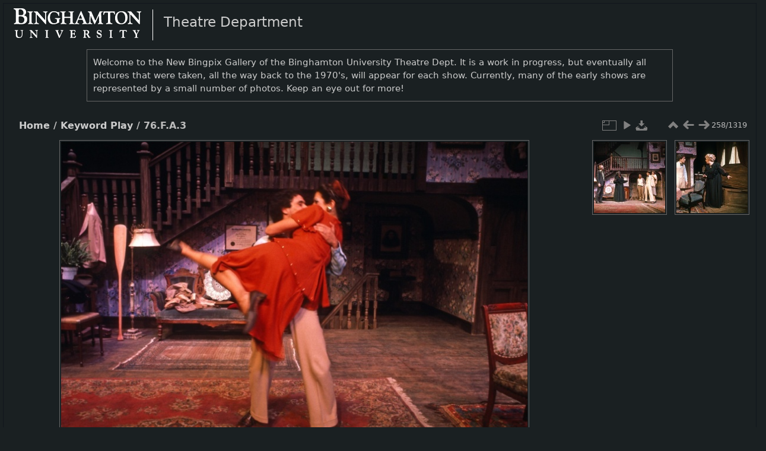

--- FILE ---
content_type: text/html; charset=utf-8
request_url: https://bingpix.binghamton.edu/picture.php?/33979/tags/214-play
body_size: 16755
content:
<!DOCTYPE html>
<html lang="en" dir="ltr">
<head>
<meta http-equiv="Content-Type" content="text/html; charset=utf-8">
<meta http-equiv="X-UA-Compatible" content="IE=edge">
<meta name="generator" content="Piwigo (aka PWG), see piwigo.org">
<title>76.F.A.3 | Bingpix Image Gallery</title>
<link href="themes/default/icon/favicon.ico" rel="shortcut icon" type="image/x-icon">
<link rel="start" title="Home" href="/" >
<link rel="search" title="Search" href="search.php" >
<link rel="first" title="First" href="picture.php?/33075/tags/214-play" ><link rel="prev" title="Previous" href="picture.php?/33978/tags/214-play" ><link rel="next" title="Next" href="picture.php?/33980/tags/214-play" ><link rel="last" title="Last" href="picture.php?/19672/tags/214-play" ><link rel="up" title="Thumbnails" href="index.php?/tags/214-play/start-240" >



    



<link rel="stylesheet" type="text/css" href="_data/combined/1orp7xo.css">

 
	<!--[if lt IE 7]>
		<link rel="stylesheet" type="text/css" href="themes/default/fix-ie5-ie6.css">
	<![endif]-->
	<!--[if IE 7]>
		<link rel="stylesheet" type="text/css" href="themes/default/fix-ie7.css">
	<![endif]-->
	


<link rel="canonical" href="picture.php?/33979">



<!--[if lt IE 7]>
<script type="text/javascript" src="themes/default/js/pngfix.js"></script>
<![endif]-->



  <meta name="robots" content="noindex,nofollow">
<style type="text/css">#theImageAndInfos .gd-nav.nav-prev { margin-left: calc(-142px - 396px) !important; top: 266px; }#theImageAndInfos .gd-nav.nav-next { margin-right: calc(146px - 396px) !important; top: 266px; }#theImageAndInfos .gd-nav.nav-up { margin-left: -182px; }</style>
</head>
<body id="thePicturePage" class="hide-menu  gd-no-fullscreen theme-greydragon">
<div id="the_page">                                                                                                                                                                                                            
  <div id="theHeader"><a title="Home" id="g-logo" href="/"><img alt="Home" src="/local/images/BUlogo.png"></a><a title="Home" id="g-header-text" href="/"><style type="text/css">
  #welcome
  {
     font-size: 1.3em;
     /* float:left; */
     width: 80%;
     margin: 15px auto;
     padding: 10px;
     border: 1px solid #666;
  }
  div#content
  {
     margin-top: 100px;
  }
</style>

<span style="font-size: 2em;">Theatre Department</span>

<div id="welcome">
Welcome to the New Bingpix Gallery of the Binghamton University Theatre Dept. It is a work in progress, but eventually all pictures that were taken, all the way back to the 1970&#39;s, will appear for each show. Currently, many of the early shows are represented by a small number of photos. Keep an eye out for more!
</div></a></div>



<style>
.downloadSizeDetails {font-style:italic; font-size:80%;}
</style>


<div id="downloadSizeBox" class="switchBox" style="display:none">
  <div class="switchBoxTitle">download - Photo sizes</div>
  <a href="./plugins/download_by_size/action.php?id=33979&amp;part=e&amp;download&amp;size=2small" rel="nofollow">
    XXS - tiny<span class="downloadSizeDetails"> (240 x 161)</span>
  </a><br>
  <a href="./plugins/download_by_size/action.php?id=33979&amp;part=e&amp;download&amp;size=xsmall" rel="nofollow">
    XS - extra small<span class="downloadSizeDetails"> (432 x 291)</span>
  </a><br>
  <a href="./plugins/download_by_size/action.php?id=33979&amp;part=e&amp;download&amp;size=small" rel="nofollow">
    S - small<span class="downloadSizeDetails"> (576 x 388)</span>
  </a><br>
  <a href="./plugins/download_by_size/action.php?id=33979&amp;part=e&amp;download&amp;size=medium" rel="nofollow">
    M - medium<span class="downloadSizeDetails"> (792 x 533)</span>
  </a><br>
  <a href="./plugins/download_by_size/action.php?id=33979&amp;part=e&amp;download&amp;size=large" rel="nofollow">
    L - large<span class="downloadSizeDetails"> (1008 x 679)</span>
  </a><br>
  <a href="./plugins/download_by_size/action.php?id=33979&amp;part=e&amp;download&amp;size=xlarge" rel="nofollow">
    XL - extra large<span class="downloadSizeDetails"> (1224 x 824)</span>
  </a><br>
  <a href="./plugins/download_by_size/action.php?id=33979&amp;part=e&amp;download&amp;size=xxlarge" rel="nofollow">
    XXL - huge<span class="downloadSizeDetails"> (1656 x 1116)</span>
  </a><br>
  <a href="action.php?id=33979&amp;part=e&amp;download" rel="nofollow">Original<span class="downloadSizeDetails"> (3214x2166)</span></a>
</div>




                                                                                           

<div id="content">


<div id="imageHeaderBar">
  <div class="browsePath">
    <a href="/">Home</a> / <a href="tags.php" title="display available keywords">Keyword</a> <a href="index.php?/tags/214-play" title="display photos linked to this keyword">Play</a><span class="browsePathSeparator"> / </span><h2>76.F.A.3</h2>
  </div>
</div>

<div id="imageToolBar">
<div class="imageNumber">258/1319</div>
<div class="navigationButtons">

<a href="index.php?/tags/214-play/start-240" title="Thumbnails" class="pwg-state-default pwg-button"> <span class="pwg-icon pwg-icon-arrow-n"></span><span class="pwg-button-text">Thumbnails</span> </a><a href="picture.php?/33978/tags/214-play" title="Previous : 76.F.A.29" class="pwg-state-default pwg-button"> <span class="pwg-icon pwg-icon-arrow-w"></span><span class="pwg-button-text">Previous</span> </a><a href="picture.php?/33980/tags/214-play" title="Next : 76.F.A.30" class="pwg-state-default pwg-button pwg-button-icon-right"> <span class="pwg-icon pwg-icon-arrow-e"></span><span class="pwg-button-text">Next</span> </a>
</div>


<div class="actionButtons">


<a id="derivativeSwitchLink" title="Photo sizes" class="pwg-state-default pwg-button" rel="nofollow"> <span class="pwg-icon pwg-icon-sizes"></span><span class="pwg-button-text">Photo sizes</span> </a> <div id="derivativeSwitchBox" class="switchBox"> <div class="switchBoxTitle">Photo sizes</div><span class="switchCheck" id="derivativeChecked2small" style="visibility:hidden">&#x2714; </span> <a href="javascript:changeImgSrc('_data/i/galleries/70s/arsenic/76_F_A_3-2s.jpg','2small','2small')">XXS - tiny<span class="derivativeSizeDetails"> (240 x 161)</span> </a><br><span class="switchCheck" id="derivativeCheckedxsmall" style="visibility:hidden">&#x2714; </span> <a href="javascript:changeImgSrc('_data/i/galleries/70s/arsenic/76_F_A_3-xs.jpg','xsmall','xsmall')">XS - extra small<span class="derivativeSizeDetails"> (432 x 291)</span> </a><br><span class="switchCheck" id="derivativeCheckedsmall" style="visibility:hidden">&#x2714; </span> <a href="javascript:changeImgSrc('_data/i/galleries/70s/arsenic/76_F_A_3-sm.jpg','small','small')">S - small<span class="derivativeSizeDetails"> (576 x 388)</span> </a><br><span class="switchCheck" id="derivativeCheckedmedium">&#x2714; </span> <a href="javascript:changeImgSrc('_data/i/galleries/70s/arsenic/76_F_A_3-me.jpg','medium','medium')">M - medium<span class="derivativeSizeDetails"> (792 x 533)</span> </a><br><span class="switchCheck" id="derivativeCheckedlarge" style="visibility:hidden">&#x2714; </span> <a href="javascript:changeImgSrc('_data/i/galleries/70s/arsenic/76_F_A_3-la.jpg','large','large')">L - large<span class="derivativeSizeDetails"> (1008 x 679)</span> </a><br><span class="switchCheck" id="derivativeCheckedxlarge" style="visibility:hidden">&#x2714; </span> <a href="javascript:changeImgSrc('_data/i/galleries/70s/arsenic/76_F_A_3-xl.jpg','xlarge','xlarge')">XL - extra large<span class="derivativeSizeDetails"> (1224 x 824)</span> </a><br><span class="switchCheck" id="derivativeCheckedxxlarge" style="visibility:hidden">&#x2714; </span> <a href="javascript:changeImgSrc('_data/i/galleries/70s/arsenic/76_F_A_3-xx.jpg','xxlarge','xxlarge')">XXL - huge<span class="derivativeSizeDetails"> (1656 x 1116)</span> </a><br><a href="javascript:phpWGOpenWindow('./galleries/70s/arsenic/76_F_A_3.jpg','xxx','scrollbars=yes,toolbar=no,status=no,resizable=yes')" rel="nofollow">Original</a></div>
<a href="picture.php?/33979/tags/214-play&amp;slideshow=" title="slideshow" class="pwg-state-default pwg-button" rel="nofollow"> <span class="pwg-icon pwg-icon-slideshow"></span><span class="pwg-button-text">slideshow</span> </a><a id="downloadSizeLink" href="#" title="Download this file" class="pwg-state-default pwg-button" rel="nofollow"> <span class="pwg-icon pwg-icon-save"></span><span class="pwg-button-text">download</span> </a></div>
</div>

<div id="theImageAndInfos" class="nav-thumb-margin">
    <a class="gd-nav nav-prev" title="Previous" href="picture.php?/33978/tags/214-play"><i class="fas fa-angle-left"></i></a>    <a class="gd-nav nav-next" title="Next" href="picture.php?/33980/tags/214-play"><i class="fas fa-angle-right"></i></a>    <a class="gd-nav nav-up"   title="Up" href="index.php?/tags/214-play/start-240"><i class="fas fa-angle-up"></i></a>
  
<div id="theImage">

<img src="_data/i/galleries/70s/arsenic/76_F_A_3-me.jpg" width="792" height="533" alt="76_F_A_3.jpg" id="theMainImage" usemap="#mapmedium" title="76.F.A.3 - 76_F_A_3.jpg">

<map name="map2small"><area shape=rect coords="0,0,60,161" href="picture.php?/33978/tags/214-play" title="Previous : 76.F.A.29" alt="76.F.A.29"><area shape=rect coords="60,0,179,40" href="index.php?/tags/214-play/start-240" title="Thumbnails" alt="Thumbnails"><area shape=rect coords="180,0,240,161" href="picture.php?/33980/tags/214-play" title="Next : 76.F.A.30" alt="76.F.A.30"></map><map name="mapxsmall"><area shape=rect coords="0,0,108,291" href="picture.php?/33978/tags/214-play" title="Previous : 76.F.A.29" alt="76.F.A.29"><area shape=rect coords="108,0,322,72" href="index.php?/tags/214-play/start-240" title="Thumbnails" alt="Thumbnails"><area shape=rect coords="324,0,432,291" href="picture.php?/33980/tags/214-play" title="Next : 76.F.A.30" alt="76.F.A.30"></map><map name="mapsmall"><area shape=rect coords="0,0,144,388" href="picture.php?/33978/tags/214-play" title="Previous : 76.F.A.29" alt="76.F.A.29"><area shape=rect coords="144,0,429,97" href="index.php?/tags/214-play/start-240" title="Thumbnails" alt="Thumbnails"><area shape=rect coords="433,0,576,388" href="picture.php?/33980/tags/214-play" title="Next : 76.F.A.30" alt="76.F.A.30"></map><map name="mapmedium"><area shape=rect coords="0,0,198,533" href="picture.php?/33978/tags/214-play" title="Previous : 76.F.A.29" alt="76.F.A.29"><area shape=rect coords="198,0,591,133" href="index.php?/tags/214-play/start-240" title="Thumbnails" alt="Thumbnails"><area shape=rect coords="595,0,792,533" href="picture.php?/33980/tags/214-play" title="Next : 76.F.A.30" alt="76.F.A.30"></map><map name="maplarge"><area shape=rect coords="0,0,252,679" href="picture.php?/33978/tags/214-play" title="Previous : 76.F.A.29" alt="76.F.A.29"><area shape=rect coords="252,0,752,169" href="index.php?/tags/214-play/start-240" title="Thumbnails" alt="Thumbnails"><area shape=rect coords="757,0,1008,679" href="picture.php?/33980/tags/214-play" title="Next : 76.F.A.30" alt="76.F.A.30"></map><map name="mapxlarge"><area shape=rect coords="0,0,306,824" href="picture.php?/33978/tags/214-play" title="Previous : 76.F.A.29" alt="76.F.A.29"><area shape=rect coords="306,0,913,206" href="index.php?/tags/214-play/start-240" title="Thumbnails" alt="Thumbnails"><area shape=rect coords="920,0,1224,824" href="picture.php?/33980/tags/214-play" title="Next : 76.F.A.30" alt="76.F.A.30"></map><map name="mapxxlarge"><area shape=rect coords="0,0,414,1116" href="picture.php?/33978/tags/214-play" title="Previous : 76.F.A.29" alt="76.F.A.29"><area shape=rect coords="414,0,1235,279" href="index.php?/tags/214-play/start-240" title="Thumbnails" alt="Thumbnails"><area shape=rect coords="1245,0,1656,1116" href="picture.php?/33980/tags/214-play" title="Next : 76.F.A.30" alt="76.F.A.30"></map>


<div id="imageInfos">
  <div class="navThumbs">
      <a class="navThumb" id="linkPrev" href="picture.php?/33978/tags/214-play" title="Previous : 76.F.A.29" rel="prev">
        <span class="thumbHover prevThumbHover"></span>
        <img src="_data/i/galleries/70s/arsenic/76_F_A_29-sq.jpg" alt="76.F.A.29">
      </a>
      <a class="navThumb" id="linkNext" href="picture.php?/33980/tags/214-play" title="Next : 76.F.A.30" rel="next">
        <span class="thumbHover nextThumbHover"></span>
        <img src="_data/i/galleries/70s/arsenic/76_F_A_30-sq.jpg" alt="76.F.A.30">
      </a>
  </div>
</div>

</div>


</div>

<ul class="image-metadata"> 
    <li class=" active" rel="tab-meta">Info</li>
  <li class="" rel="tab-exif">Exif</li><!--  -->
  <li class="" rel="tab-tags">Keywords</li>    
  
  <li id="image-metadata-toggle" class="fas fa-chevron-up" ></li>
</ul>
<div class="image-metadata-tabs" > 
  <div id="tab-meta" class="image-metadata-tab"> 
    <dl id="standard" class="imageInfoTable dl-horizontal">
    <dt id="datepost">Posted on</dt> <dd><a href="index.php?/posted-monthly-list-2017-02-03" rel="nofollow">Friday 3 February 2017</a></dd><dt id="Categories">Albums</dt> <dd> <ul><li><a href="index.php?/category/228">1970's Productions</a> / <a href="index.php?/category/259">1976 Fall Arsenic and Old Lace directed by Richard Cuyler</a></li></ul> </dd><dt id="Visits">Visits</dt> <dd>3032</dd>    
    </dl>
  </div>

  <div id="tab-exif" class="image-metadata-tab"> 
    <dl id="Metadata" class="imageInfoTable dl-horizontal">
        <dt>Make</dt>
        <dd>Nikon</dd>
        <dt>Model</dt>
        <dd>LS-5000</dd>
    </dl>
  </div>
  <div id="tab-tags" class="image-metadata-tab"> 
        <a href="index.php?/tags/30-performance">performance</a>, <a href="index.php?/tags/214-play">Play</a>, <a href="index.php?/tags/194-theater">theater</a>, <a href="index.php?/tags/213-theatre">Theatre</a>      </div>

  
</div>
</div>


<div data-role="footer" id="g-footer" class="expanded">
  <ul class="g-inline g-link-list g-footer-topleft">
                            <li class="dot">&middot;&nbsp;</li><li><a href="/about.php">About</a></li>  </ul>
  <div class="g-footer-bottomleft">
     Bingpix Image Gallery   </div>
</div>
</div>
<script type="text/javascript" src="_data/combined/n2sbqm.js"></script>
<script type="text/javascript">//<![CDATA[

jQuery("div.infos").delay(8000).animate({ 'width': 'hide' }, 500, function(){ jQuery(this).hide(); });
  jQuery("div.warnings").delay(8000).animate({ 'width': 'hide' }, 500, function(){ jQuery(this).hide(); });
  jQuery("div.errors").click(function() { jQuery(this).animate({ 'width': 'hide' }, 500, function(){ jQuery(this).hide(); }); });
  var p_pict_descr = "";
  var p_pict_comment = "";
  var p_pict_tab_anim = "off";
  jQuery("#ato_header .parent:eq(0) ul").append('<li><a class="icon-brush" href="admin.php?page=theme&theme=greydragon">Theme Config</a></li>');
jQuery().ready(function() {
  jQuery("#downloadSizeLink").click(function() {
	  var elt = jQuery("#downloadSizeBox");

    elt.css("left", Math.min( jQuery(this).offset().left, jQuery(window).width() - elt.outerWidth(true) - 5))
      .css("top", jQuery(this).offset().top + jQuery(this).outerHeight(true))
      .toggle();

    return false;
  });

  jQuery("#downloadSizeBox").on("mouseleave click", function() {
    jQuery(this).hide();
  });
});
document.onkeydown = function(e){e=e||window.event;if (e.altKey) return true;var target=e.target||e.srcElement;if (target && target.type) return true;var keyCode=e.keyCode||e.which, docElem=document.documentElement, url;switch(keyCode){case 63235: case 39: if (e.ctrlKey || docElem.scrollLeft==docElem.scrollWidth-docElem.clientWidth)url="picture.php?/33980/tags/214-play"; break;case 63234: case 37: if (e.ctrlKey || docElem.scrollLeft==0)url="picture.php?/33978/tags/214-play"; break;case 36: if (e.ctrlKey)url="picture.php?/33075/tags/214-play"; break;case 35: if (e.ctrlKey)url="picture.php?/19672/tags/214-play"; break;case 38: if (e.ctrlKey)url="index.php?/tags/214-play/start-240"; break;}if (url) {window.location=url.replace("&amp;","&"); return false;}return true;}
function changeImgSrc(url,typeSave,typeMap) {
  var theImg = document.getElementById("theMainImage");
  if (theImg)
  {
    theImg.removeAttribute("width");theImg.removeAttribute("height");
    theImg.src = url;
    theImg.useMap = "#map"+typeMap;
  }
  jQuery('#derivativeSwitchBox .switchCheck').css('visibility','hidden');
  jQuery('#derivativeChecked'+typeMap).css('visibility','visible');
  document.cookie = 'picture_deriv='+typeSave+';path=/';
}
(SwitchBox=window.SwitchBox||[]).push("#derivativeSwitchLink", "#derivativeSwitchBox");
//]]></script>
<script type="text/javascript">
(function() {
var s,after = document.getElementsByTagName('script')[document.getElementsByTagName('script').length-1];
s=document.createElement('script'); s.type='text/javascript'; s.async=true; s.src='_data/combined/5bmwad.js';
after = after.parentNode.insertBefore(s, after);
})();
</script>
</body>
</html>